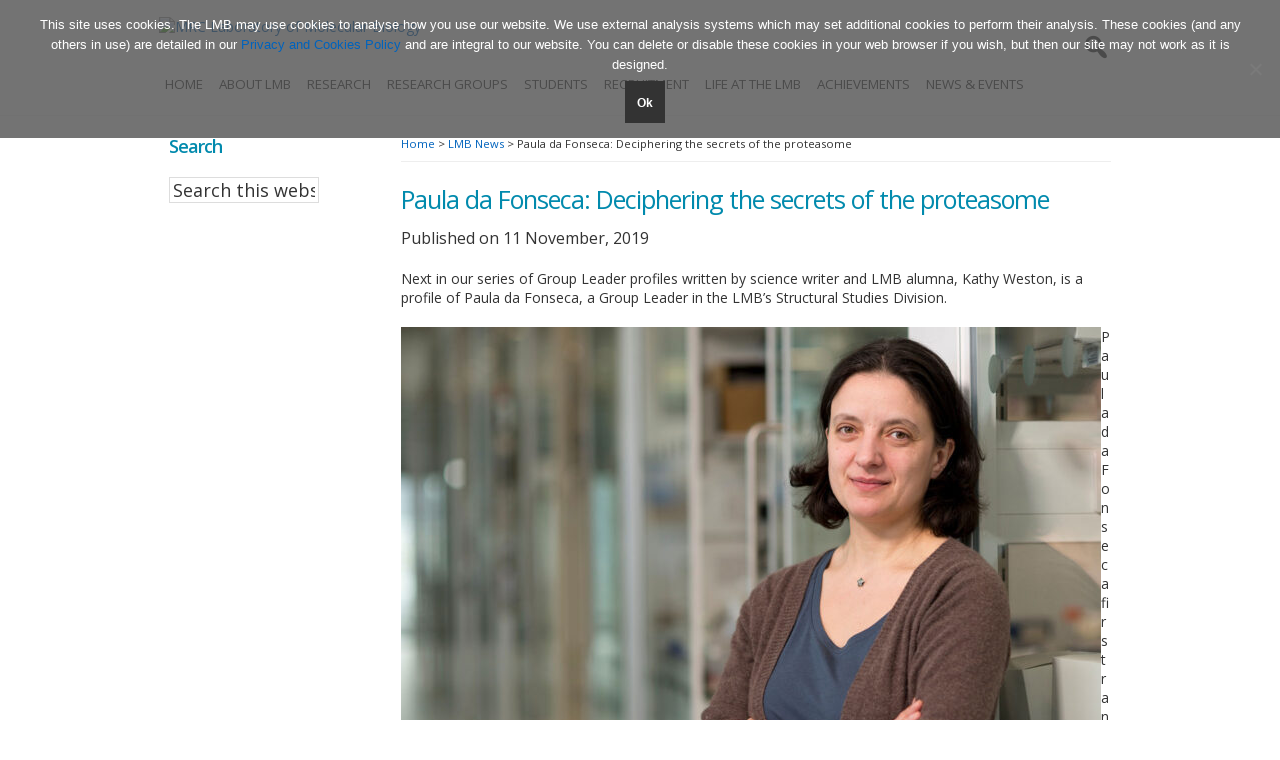

--- FILE ---
content_type: text/html; charset=UTF-8
request_url: https://www2.mrc-lmb.cam.ac.uk/paula-da-fonseca-deciphering-the-secrets-of-the-proteasome/
body_size: 17997
content:
<!DOCTYPE html>
<html lang="en-GB">
<head >
<meta charset="UTF-8" />
<meta name="viewport" content="width=device-width, initial-scale=1" />
<meta name='robots' content='index, follow, max-image-preview:large, max-snippet:-1, max-video-preview:-1' />

	<!-- This site is optimized with the Yoast SEO plugin v26.7 - https://yoast.com/wordpress/plugins/seo/ -->
	<title>Paula da Fonseca: Deciphering the secrets of the proteasome - MRC Laboratory of Molecular Biology</title>
	<meta name="description" content="Next in our series of Group Leader profiles written by science writer and LMB alumna, Kathy Weston, is a profile of Paula da Fonseca, a Group Leader in the LMB’s Structural Studies Division." />
	<link rel="canonical" href="https://www2.mrc-lmb.cam.ac.uk/paula-da-fonseca-deciphering-the-secrets-of-the-proteasome/" />
	<meta property="og:locale" content="en_GB" />
	<meta property="og:type" content="article" />
	<meta property="og:title" content="Paula da Fonseca: Deciphering the secrets of the proteasome - MRC Laboratory of Molecular Biology" />
	<meta property="og:description" content="Next in our series of Group Leader profiles written by science writer and LMB alumna, Kathy Weston, is a profile of Paula da Fonseca, a Group Leader in the LMB’s Structural Studies Division." />
	<meta property="og:url" content="https://www2.mrc-lmb.cam.ac.uk/paula-da-fonseca-deciphering-the-secrets-of-the-proteasome/" />
	<meta property="og:site_name" content="MRC Laboratory of Molecular Biology" />
	<meta property="article:publisher" content="https://www.facebook.com/MRC.LMB" />
	<meta property="article:published_time" content="2019-11-11T10:59:27+00:00" />
	<meta property="article:modified_time" content="2021-07-19T11:27:41+00:00" />
	<meta property="og:image" content="https://www2.mrc-lmb.cam.ac.uk/wordpress/wp-content/uploads/fonseca_O128841_1.jpg" />
	<meta property="og:image:width" content="1400" />
	<meta property="og:image:height" content="990" />
	<meta property="og:image:type" content="image/jpeg" />
	<meta name="author" content="Matthew Fry" />
	<meta name="twitter:card" content="summary_large_image" />
	<meta name="twitter:creator" content="@MRC_LMB" />
	<meta name="twitter:site" content="@MRC_LMB" />
	<meta name="twitter:label1" content="Written by" />
	<meta name="twitter:data1" content="Matthew Fry" />
	<meta name="twitter:label2" content="Estimated reading time" />
	<meta name="twitter:data2" content="4 minutes" />
	<script type="application/ld+json" class="yoast-schema-graph">{"@context":"https://schema.org","@graph":[{"@type":"Article","@id":"https://www2.mrc-lmb.cam.ac.uk/paula-da-fonseca-deciphering-the-secrets-of-the-proteasome/#article","isPartOf":{"@id":"https://www2.mrc-lmb.cam.ac.uk/paula-da-fonseca-deciphering-the-secrets-of-the-proteasome/"},"author":{"name":"Matthew Fry","@id":"https://www2.mrc-lmb.cam.ac.uk/#/schema/person/28095b54beb477fdcc90d0a6b7265df7"},"headline":"Paula da Fonseca: Deciphering the secrets of the proteasome","datePublished":"2019-11-11T10:59:27+00:00","dateModified":"2021-07-19T11:27:41+00:00","mainEntityOfPage":{"@id":"https://www2.mrc-lmb.cam.ac.uk/paula-da-fonseca-deciphering-the-secrets-of-the-proteasome/"},"wordCount":810,"publisher":{"@id":"https://www2.mrc-lmb.cam.ac.uk/#organization"},"image":{"@id":"https://www2.mrc-lmb.cam.ac.uk/paula-da-fonseca-deciphering-the-secrets-of-the-proteasome/#primaryimage"},"thumbnailUrl":"https://www2.mrc-lmb.cam.ac.uk/wordpress/wp-content/uploads/fonseca_O128841_1.jpg","articleSection":["LMB News"],"inLanguage":"en-GB"},{"@type":"WebPage","@id":"https://www2.mrc-lmb.cam.ac.uk/paula-da-fonseca-deciphering-the-secrets-of-the-proteasome/","url":"https://www2.mrc-lmb.cam.ac.uk/paula-da-fonseca-deciphering-the-secrets-of-the-proteasome/","name":"Paula da Fonseca: Deciphering the secrets of the proteasome - MRC Laboratory of Molecular Biology","isPartOf":{"@id":"https://www2.mrc-lmb.cam.ac.uk/#website"},"primaryImageOfPage":{"@id":"https://www2.mrc-lmb.cam.ac.uk/paula-da-fonseca-deciphering-the-secrets-of-the-proteasome/#primaryimage"},"image":{"@id":"https://www2.mrc-lmb.cam.ac.uk/paula-da-fonseca-deciphering-the-secrets-of-the-proteasome/#primaryimage"},"thumbnailUrl":"https://www2.mrc-lmb.cam.ac.uk/wordpress/wp-content/uploads/fonseca_O128841_1.jpg","datePublished":"2019-11-11T10:59:27+00:00","dateModified":"2021-07-19T11:27:41+00:00","description":"Next in our series of Group Leader profiles written by science writer and LMB alumna, Kathy Weston, is a profile of Paula da Fonseca, a Group Leader in the LMB’s Structural Studies Division.","breadcrumb":{"@id":"https://www2.mrc-lmb.cam.ac.uk/paula-da-fonseca-deciphering-the-secrets-of-the-proteasome/#breadcrumb"},"inLanguage":"en-GB","potentialAction":[{"@type":"ReadAction","target":["https://www2.mrc-lmb.cam.ac.uk/paula-da-fonseca-deciphering-the-secrets-of-the-proteasome/"]}]},{"@type":"ImageObject","inLanguage":"en-GB","@id":"https://www2.mrc-lmb.cam.ac.uk/paula-da-fonseca-deciphering-the-secrets-of-the-proteasome/#primaryimage","url":"https://www2.mrc-lmb.cam.ac.uk/wordpress/wp-content/uploads/fonseca_O128841_1.jpg","contentUrl":"https://www2.mrc-lmb.cam.ac.uk/wordpress/wp-content/uploads/fonseca_O128841_1.jpg","width":1400,"height":990,"caption":"Paula da Fonseca"},{"@type":"BreadcrumbList","@id":"https://www2.mrc-lmb.cam.ac.uk/paula-da-fonseca-deciphering-the-secrets-of-the-proteasome/#breadcrumb","itemListElement":[{"@type":"ListItem","position":1,"name":"Home","item":"https://www2.mrc-lmb.cam.ac.uk/"},{"@type":"ListItem","position":2,"name":"Paula da Fonseca: Deciphering the secrets of the proteasome"}]},{"@type":"WebSite","@id":"https://www2.mrc-lmb.cam.ac.uk/#website","url":"https://www2.mrc-lmb.cam.ac.uk/","name":"MRC Laboratory of Molecular Biology","description":"One of the world&#039;s leading research institutes, our scientists are working to advance understanding of biological processes at the molecular level - providing the knowledge needed to solve key problems in human health.","publisher":{"@id":"https://www2.mrc-lmb.cam.ac.uk/#organization"},"potentialAction":[{"@type":"SearchAction","target":{"@type":"EntryPoint","urlTemplate":"https://www2.mrc-lmb.cam.ac.uk/?s={search_term_string}"},"query-input":{"@type":"PropertyValueSpecification","valueRequired":true,"valueName":"search_term_string"}}],"inLanguage":"en-GB"},{"@type":"Organization","@id":"https://www2.mrc-lmb.cam.ac.uk/#organization","name":"MRC Laboratory of Molecular Biology","url":"https://www2.mrc-lmb.cam.ac.uk/","logo":{"@type":"ImageObject","inLanguage":"en-GB","@id":"https://www2.mrc-lmb.cam.ac.uk/#/schema/logo/image/","url":"https://www2.mrc-lmb.cam.ac.uk/wordpress/wp-content/uploads/UKRI_MRC_MOLECULAR_BIOLOGY_HORIZONTAL_RGB.svg","contentUrl":"https://www2.mrc-lmb.cam.ac.uk/wordpress/wp-content/uploads/UKRI_MRC_MOLECULAR_BIOLOGY_HORIZONTAL_RGB.svg","width":1412,"height":453,"caption":"MRC Laboratory of Molecular Biology"},"image":{"@id":"https://www2.mrc-lmb.cam.ac.uk/#/schema/logo/image/"},"sameAs":["https://www.facebook.com/MRC.LMB","https://x.com/MRC_LMB","https://www.instagram.com/mrc_lmb/","https://www.linkedin.com/company/mrc-laboratory-of-molecular-biology/","https://www.youtube.com/channel/UCujzLsIPEUY3k7oCm8Nu5tw"]},{"@type":"Person","@id":"https://www2.mrc-lmb.cam.ac.uk/#/schema/person/28095b54beb477fdcc90d0a6b7265df7","name":"Matthew Fry"}]}</script>
	<!-- / Yoast SEO plugin. -->


<link rel='dns-prefetch' href='//cdnjs.cloudflare.com' />
<link rel='dns-prefetch' href='//ajax.aspnetcdn.com' />
<link rel='dns-prefetch' href='//cdn.jsdelivr.net' />
<link rel='dns-prefetch' href='//assets.what3words.com' />
<link rel='dns-prefetch' href='//kit.fontawesome.com' />
<link rel='dns-prefetch' href='//use.fontawesome.com' />
<link rel='dns-prefetch' href='//fonts.googleapis.com' />
<link rel='dns-prefetch' href='//ajax.googleapis.com' />
<link rel="alternate" type="application/rss+xml" title="MRC Laboratory of Molecular Biology &raquo; Feed" href="https://www2.mrc-lmb.cam.ac.uk/feed/" />
<link rel="alternate" type="application/rss+xml" title="MRC Laboratory of Molecular Biology &raquo; Comments Feed" href="https://www2.mrc-lmb.cam.ac.uk/comments/feed/" />
<link rel="alternate" title="oEmbed (JSON)" type="application/json+oembed" href="https://www2.mrc-lmb.cam.ac.uk/wp-json/oembed/1.0/embed?url=https%3A%2F%2Fwww2.mrc-lmb.cam.ac.uk%2Fpaula-da-fonseca-deciphering-the-secrets-of-the-proteasome%2F" />
<link rel="alternate" title="oEmbed (XML)" type="text/xml+oembed" href="https://www2.mrc-lmb.cam.ac.uk/wp-json/oembed/1.0/embed?url=https%3A%2F%2Fwww2.mrc-lmb.cam.ac.uk%2Fpaula-da-fonseca-deciphering-the-secrets-of-the-proteasome%2F&#038;format=xml" />
<style id='wp-img-auto-sizes-contain-inline-css' type='text/css'>
img:is([sizes=auto i],[sizes^="auto," i]){contain-intrinsic-size:3000px 1500px}
/*# sourceURL=wp-img-auto-sizes-contain-inline-css */
</style>
<link rel='stylesheet' id='genesis-blocks-style-css-css' href='https://www2.mrc-lmb.cam.ac.uk/wordpress/wp-content/plugins/genesis-blocks/dist/style-blocks.build.css' type='text/css' media='all' />
<link rel='stylesheet' id='genesis-lmb2019-css' href='https://www2.mrc-lmb.cam.ac.uk/wordpress/wp-content/themes/LMB2019/style.css' type='text/css' media='all' />
<style id='genesis-lmb2019-inline-css' type='text/css'>

		.wp-custom-logo .site-container .title-area {
			max-width: 300px;
		}
		
/*# sourceURL=genesis-lmb2019-inline-css */
</style>
<style id='wp-emoji-styles-inline-css' type='text/css'>

	img.wp-smiley, img.emoji {
		display: inline !important;
		border: none !important;
		box-shadow: none !important;
		height: 1em !important;
		width: 1em !important;
		margin: 0 0.07em !important;
		vertical-align: -0.1em !important;
		background: none !important;
		padding: 0 !important;
	}
/*# sourceURL=wp-emoji-styles-inline-css */
</style>
<link rel='stylesheet' id='wp-block-library-css' href='https://www2.mrc-lmb.cam.ac.uk/wordpress/wp-includes/css/dist/block-library/style.min.css' type='text/css' media='all' />
<style id='global-styles-inline-css' type='text/css'>
:root{--wp--preset--aspect-ratio--square: 1;--wp--preset--aspect-ratio--4-3: 4/3;--wp--preset--aspect-ratio--3-4: 3/4;--wp--preset--aspect-ratio--3-2: 3/2;--wp--preset--aspect-ratio--2-3: 2/3;--wp--preset--aspect-ratio--16-9: 16/9;--wp--preset--aspect-ratio--9-16: 9/16;--wp--preset--color--black: #000000;--wp--preset--color--cyan-bluish-gray: #abb8c3;--wp--preset--color--white: #ffffff;--wp--preset--color--pale-pink: #f78da7;--wp--preset--color--vivid-red: #cf2e2e;--wp--preset--color--luminous-vivid-orange: #ff6900;--wp--preset--color--luminous-vivid-amber: #fcb900;--wp--preset--color--light-green-cyan: #7bdcb5;--wp--preset--color--vivid-green-cyan: #00d084;--wp--preset--color--pale-cyan-blue: #8ed1fc;--wp--preset--color--vivid-cyan-blue: #0693e3;--wp--preset--color--vivid-purple: #9b51e0;--wp--preset--color--light-gray: #f5f5f5;--wp--preset--color--medium-gray: #999;--wp--preset--color--dark-gray: #333;--wp--preset--gradient--vivid-cyan-blue-to-vivid-purple: linear-gradient(135deg,rgb(6,147,227) 0%,rgb(155,81,224) 100%);--wp--preset--gradient--light-green-cyan-to-vivid-green-cyan: linear-gradient(135deg,rgb(122,220,180) 0%,rgb(0,208,130) 100%);--wp--preset--gradient--luminous-vivid-amber-to-luminous-vivid-orange: linear-gradient(135deg,rgb(252,185,0) 0%,rgb(255,105,0) 100%);--wp--preset--gradient--luminous-vivid-orange-to-vivid-red: linear-gradient(135deg,rgb(255,105,0) 0%,rgb(207,46,46) 100%);--wp--preset--gradient--very-light-gray-to-cyan-bluish-gray: linear-gradient(135deg,rgb(238,238,238) 0%,rgb(169,184,195) 100%);--wp--preset--gradient--cool-to-warm-spectrum: linear-gradient(135deg,rgb(74,234,220) 0%,rgb(151,120,209) 20%,rgb(207,42,186) 40%,rgb(238,44,130) 60%,rgb(251,105,98) 80%,rgb(254,248,76) 100%);--wp--preset--gradient--blush-light-purple: linear-gradient(135deg,rgb(255,206,236) 0%,rgb(152,150,240) 100%);--wp--preset--gradient--blush-bordeaux: linear-gradient(135deg,rgb(254,205,165) 0%,rgb(254,45,45) 50%,rgb(107,0,62) 100%);--wp--preset--gradient--luminous-dusk: linear-gradient(135deg,rgb(255,203,112) 0%,rgb(199,81,192) 50%,rgb(65,88,208) 100%);--wp--preset--gradient--pale-ocean: linear-gradient(135deg,rgb(255,245,203) 0%,rgb(182,227,212) 50%,rgb(51,167,181) 100%);--wp--preset--gradient--electric-grass: linear-gradient(135deg,rgb(202,248,128) 0%,rgb(113,206,126) 100%);--wp--preset--gradient--midnight: linear-gradient(135deg,rgb(2,3,129) 0%,rgb(40,116,252) 100%);--wp--preset--font-size--small: 12px;--wp--preset--font-size--medium: 20px;--wp--preset--font-size--large: 20px;--wp--preset--font-size--x-large: 42px;--wp--preset--font-size--normal: 16px;--wp--preset--font-size--larger: 24px;--wp--preset--spacing--20: 0.44rem;--wp--preset--spacing--30: 0.67rem;--wp--preset--spacing--40: 1rem;--wp--preset--spacing--50: 1.5rem;--wp--preset--spacing--60: 2.25rem;--wp--preset--spacing--70: 3.38rem;--wp--preset--spacing--80: 5.06rem;--wp--preset--shadow--natural: 6px 6px 9px rgba(0, 0, 0, 0.2);--wp--preset--shadow--deep: 12px 12px 50px rgba(0, 0, 0, 0.4);--wp--preset--shadow--sharp: 6px 6px 0px rgba(0, 0, 0, 0.2);--wp--preset--shadow--outlined: 6px 6px 0px -3px rgb(255, 255, 255), 6px 6px rgb(0, 0, 0);--wp--preset--shadow--crisp: 6px 6px 0px rgb(0, 0, 0);}:where(.is-layout-flex){gap: 0.5em;}:where(.is-layout-grid){gap: 0.5em;}body .is-layout-flex{display: flex;}.is-layout-flex{flex-wrap: wrap;align-items: center;}.is-layout-flex > :is(*, div){margin: 0;}body .is-layout-grid{display: grid;}.is-layout-grid > :is(*, div){margin: 0;}:where(.wp-block-columns.is-layout-flex){gap: 2em;}:where(.wp-block-columns.is-layout-grid){gap: 2em;}:where(.wp-block-post-template.is-layout-flex){gap: 1.25em;}:where(.wp-block-post-template.is-layout-grid){gap: 1.25em;}.has-black-color{color: var(--wp--preset--color--black) !important;}.has-cyan-bluish-gray-color{color: var(--wp--preset--color--cyan-bluish-gray) !important;}.has-white-color{color: var(--wp--preset--color--white) !important;}.has-pale-pink-color{color: var(--wp--preset--color--pale-pink) !important;}.has-vivid-red-color{color: var(--wp--preset--color--vivid-red) !important;}.has-luminous-vivid-orange-color{color: var(--wp--preset--color--luminous-vivid-orange) !important;}.has-luminous-vivid-amber-color{color: var(--wp--preset--color--luminous-vivid-amber) !important;}.has-light-green-cyan-color{color: var(--wp--preset--color--light-green-cyan) !important;}.has-vivid-green-cyan-color{color: var(--wp--preset--color--vivid-green-cyan) !important;}.has-pale-cyan-blue-color{color: var(--wp--preset--color--pale-cyan-blue) !important;}.has-vivid-cyan-blue-color{color: var(--wp--preset--color--vivid-cyan-blue) !important;}.has-vivid-purple-color{color: var(--wp--preset--color--vivid-purple) !important;}.has-black-background-color{background-color: var(--wp--preset--color--black) !important;}.has-cyan-bluish-gray-background-color{background-color: var(--wp--preset--color--cyan-bluish-gray) !important;}.has-white-background-color{background-color: var(--wp--preset--color--white) !important;}.has-pale-pink-background-color{background-color: var(--wp--preset--color--pale-pink) !important;}.has-vivid-red-background-color{background-color: var(--wp--preset--color--vivid-red) !important;}.has-luminous-vivid-orange-background-color{background-color: var(--wp--preset--color--luminous-vivid-orange) !important;}.has-luminous-vivid-amber-background-color{background-color: var(--wp--preset--color--luminous-vivid-amber) !important;}.has-light-green-cyan-background-color{background-color: var(--wp--preset--color--light-green-cyan) !important;}.has-vivid-green-cyan-background-color{background-color: var(--wp--preset--color--vivid-green-cyan) !important;}.has-pale-cyan-blue-background-color{background-color: var(--wp--preset--color--pale-cyan-blue) !important;}.has-vivid-cyan-blue-background-color{background-color: var(--wp--preset--color--vivid-cyan-blue) !important;}.has-vivid-purple-background-color{background-color: var(--wp--preset--color--vivid-purple) !important;}.has-black-border-color{border-color: var(--wp--preset--color--black) !important;}.has-cyan-bluish-gray-border-color{border-color: var(--wp--preset--color--cyan-bluish-gray) !important;}.has-white-border-color{border-color: var(--wp--preset--color--white) !important;}.has-pale-pink-border-color{border-color: var(--wp--preset--color--pale-pink) !important;}.has-vivid-red-border-color{border-color: var(--wp--preset--color--vivid-red) !important;}.has-luminous-vivid-orange-border-color{border-color: var(--wp--preset--color--luminous-vivid-orange) !important;}.has-luminous-vivid-amber-border-color{border-color: var(--wp--preset--color--luminous-vivid-amber) !important;}.has-light-green-cyan-border-color{border-color: var(--wp--preset--color--light-green-cyan) !important;}.has-vivid-green-cyan-border-color{border-color: var(--wp--preset--color--vivid-green-cyan) !important;}.has-pale-cyan-blue-border-color{border-color: var(--wp--preset--color--pale-cyan-blue) !important;}.has-vivid-cyan-blue-border-color{border-color: var(--wp--preset--color--vivid-cyan-blue) !important;}.has-vivid-purple-border-color{border-color: var(--wp--preset--color--vivid-purple) !important;}.has-vivid-cyan-blue-to-vivid-purple-gradient-background{background: var(--wp--preset--gradient--vivid-cyan-blue-to-vivid-purple) !important;}.has-light-green-cyan-to-vivid-green-cyan-gradient-background{background: var(--wp--preset--gradient--light-green-cyan-to-vivid-green-cyan) !important;}.has-luminous-vivid-amber-to-luminous-vivid-orange-gradient-background{background: var(--wp--preset--gradient--luminous-vivid-amber-to-luminous-vivid-orange) !important;}.has-luminous-vivid-orange-to-vivid-red-gradient-background{background: var(--wp--preset--gradient--luminous-vivid-orange-to-vivid-red) !important;}.has-very-light-gray-to-cyan-bluish-gray-gradient-background{background: var(--wp--preset--gradient--very-light-gray-to-cyan-bluish-gray) !important;}.has-cool-to-warm-spectrum-gradient-background{background: var(--wp--preset--gradient--cool-to-warm-spectrum) !important;}.has-blush-light-purple-gradient-background{background: var(--wp--preset--gradient--blush-light-purple) !important;}.has-blush-bordeaux-gradient-background{background: var(--wp--preset--gradient--blush-bordeaux) !important;}.has-luminous-dusk-gradient-background{background: var(--wp--preset--gradient--luminous-dusk) !important;}.has-pale-ocean-gradient-background{background: var(--wp--preset--gradient--pale-ocean) !important;}.has-electric-grass-gradient-background{background: var(--wp--preset--gradient--electric-grass) !important;}.has-midnight-gradient-background{background: var(--wp--preset--gradient--midnight) !important;}.has-small-font-size{font-size: var(--wp--preset--font-size--small) !important;}.has-medium-font-size{font-size: var(--wp--preset--font-size--medium) !important;}.has-large-font-size{font-size: var(--wp--preset--font-size--large) !important;}.has-x-large-font-size{font-size: var(--wp--preset--font-size--x-large) !important;}
/*# sourceURL=global-styles-inline-css */
</style>

<link rel='stylesheet' id='my-custom-block-frontend-css-css' href='https://www2.mrc-lmb.cam.ac.uk/wordpress/wp-content/plugins/wpdm-gutenberg-blocks/build/style.css' type='text/css' media='all' />
<style id='classic-theme-styles-inline-css' type='text/css'>
/*! This file is auto-generated */
.wp-block-button__link{color:#fff;background-color:#32373c;border-radius:9999px;box-shadow:none;text-decoration:none;padding:calc(.667em + 2px) calc(1.333em + 2px);font-size:1.125em}.wp-block-file__button{background:#32373c;color:#fff;text-decoration:none}
/*# sourceURL=/wp-includes/css/classic-themes.min.css */
</style>
<style id='font-awesome-svg-styles-default-inline-css' type='text/css'>
.svg-inline--fa {
  display: inline-block;
  height: 1em;
  overflow: visible;
  vertical-align: -.125em;
}
/*# sourceURL=font-awesome-svg-styles-default-inline-css */
</style>
<link rel='stylesheet' id='font-awesome-svg-styles-css' href='https://www2.mrc-lmb.cam.ac.uk/wordpress/wp-content/uploads/font-awesome/v6.7.2/css/svg-with-js.css' type='text/css' media='all' />
<style id='font-awesome-svg-styles-inline-css' type='text/css'>
   .wp-block-font-awesome-icon svg::before,
   .wp-rich-text-font-awesome-icon svg::before {content: unset;}
/*# sourceURL=font-awesome-svg-styles-inline-css */
</style>
<link rel='stylesheet' id='lmb365-css' href='https://www2.mrc-lmb.cam.ac.uk/wordpress/wp-content/plugins/LMB-365/lmb365.css' type='text/css' media='all' />
<link rel='stylesheet' id='lmbPubmedRequest-css' href='https://www2.mrc-lmb.cam.ac.uk/wordpress/wp-content/plugins/LMB-PubMed/lmbPubmedRequest.css' type='text/css' media='all' />
<link rel='stylesheet' id='lmbTweets-css' href='https://www2.mrc-lmb.cam.ac.uk/wordpress/wp-content/plugins/LMB-Tweets/lmbTweets.css' type='text/css' media='all' />
<link rel='stylesheet' id='pb-accordion-blocks-style-css' href='https://www2.mrc-lmb.cam.ac.uk/wordpress/wp-content/plugins/accordion-blocks/build/index.css' type='text/css' media='all' />
<link rel='stylesheet' id='cookie-notice-front-css' href='https://www2.mrc-lmb.cam.ac.uk/wordpress/wp-content/plugins/cookie-notice/css/front.min.css' type='text/css' media='all' />
<link rel='stylesheet' id='wpdm-font-awesome-css' href='https://use.fontawesome.com/releases/v6.7.2/css/all.css' type='text/css' media='all' />
<link rel='stylesheet' id='wpdm-front-css' href='https://www2.mrc-lmb.cam.ac.uk/wordpress/wp-content/plugins/download-manager/assets/css/front.min.css' type='text/css' media='all' />
<link rel='stylesheet' id='foobox-free-min-css' href='https://www2.mrc-lmb.cam.ac.uk/wordpress/wp-content/plugins/foobox-image-lightbox/free/css/foobox.free.min.css' type='text/css' media='all' />
<link rel='stylesheet' id='wpdm-button-templates-css' href='https://www2.mrc-lmb.cam.ac.uk/wordpress/wp-content/plugins/wpdm-button-templates/buttons.css' type='text/css' media='all' />
<link rel='stylesheet' id='ep_general_styles-css' href='https://www2.mrc-lmb.cam.ac.uk/wordpress/wp-content/plugins/elasticpress/dist/css/general-styles.css' type='text/css' media='all' />
<link rel='stylesheet' id='eeb-css-frontend-css' href='https://www2.mrc-lmb.cam.ac.uk/wordpress/wp-content/plugins/email-encoder-bundle/assets/css/style.css' type='text/css' media='all' />
<link rel='stylesheet' id='genesis-lmb-fonts-css' href='//fonts.googleapis.com/css?family=Open+Sans%3A100%2C300%2C400%2C400i%2C600%2C700%7CSource+Sans+Pro%3A400%2C400i%2C600%2C700&#038;ver=2.8.0' type='text/css' media='all' />
<link rel='stylesheet' id='dashicons-css' href='https://www2.mrc-lmb.cam.ac.uk/wordpress/wp-includes/css/dashicons.min.css' type='text/css' media='all' />
<link rel='stylesheet' id='jquery-ui-core-styles-css' href='https://ajax.googleapis.com/ajax/libs/jqueryui/1.9.0/themes/base/jquery-ui.css' type='text/css' media='' />
<link rel='stylesheet' id='jquery-lightslider-styles-css' href='https://cdnjs.cloudflare.com/ajax/libs/lightslider/1.1.3/css/lightslider.min.css' type='text/css' media='' />
<link rel='stylesheet' id='jquery-slick-styles-css' href='//cdn.jsdelivr.net/jquery.slick/1.6.0/slick.css' type='text/css' media='' />
<link rel='stylesheet' id='genesis-lmb-gutenberg-css' href='https://www2.mrc-lmb.cam.ac.uk/wordpress/wp-content/themes/LMB2019/lib/gutenberg/front-end.css' type='text/css' media='all' />
<link rel='stylesheet' id='__EPYT__style-css' href='https://www2.mrc-lmb.cam.ac.uk/wordpress/wp-content/plugins/youtube-embed-plus/styles/ytprefs.min.css' type='text/css' media='all' />
<style id='__EPYT__style-inline-css' type='text/css'>

                .epyt-gallery-thumb {
                        width: 33.333%;
                }
                
/*# sourceURL=__EPYT__style-inline-css */
</style>
<script type="text/javascript" src="https://www2.mrc-lmb.cam.ac.uk/wordpress/wp-includes/js/jquery/jquery.min.js" id="jquery-core-js"></script>
<script type="text/javascript" defer='defer' src="https://www2.mrc-lmb.cam.ac.uk/wordpress/wp-includes/js/jquery/jquery-migrate.min.js" id="jquery-migrate-js"></script>
<script type="text/javascript" defer='defer' src="https://www2.mrc-lmb.cam.ac.uk/wordpress/wp-content/plugins/LMB-365/lmb365.js" id="lmb365-js"></script>
<script type="text/javascript" id="lmbPubmedRequest-js-extra">
/* <![CDATA[ */
var WPURLS = {"siteurl":"https://www2.mrc-lmb.cam.ac.uk/wordpress","plugin":"https://www2.mrc-lmb.cam.ac.uk/wordpress/wp-content/plugins"};
//# sourceURL=lmbPubmedRequest-js-extra
/* ]]> */
</script>
<script type="text/javascript" defer='defer' src="https://www2.mrc-lmb.cam.ac.uk/wordpress/wp-content/plugins/LMB-PubMed/lmbPubmedRequest.js" id="lmbPubmedRequest-js"></script>
<script type="text/javascript" id="cookie-notice-front-js-before">
/* <![CDATA[ */
var cnArgs = {"ajaxUrl":"https:\/\/www2.mrc-lmb.cam.ac.uk\/wordpress\/wp-admin\/admin-ajax.php","nonce":"2feb575b9f","hideEffect":"fade","position":"top","onScroll":false,"onScrollOffset":100,"onClick":false,"cookieName":"cookie_notice_accepted","cookieTime":31536000,"cookieTimeRejected":2592000,"globalCookie":false,"redirection":false,"cache":false,"revokeCookies":false,"revokeCookiesOpt":"automatic"};

//# sourceURL=cookie-notice-front-js-before
/* ]]> */
</script>
<script type="text/javascript" defer='defer' src="https://www2.mrc-lmb.cam.ac.uk/wordpress/wp-content/plugins/cookie-notice/js/front.min.js" id="cookie-notice-front-js"></script>
<script type="text/javascript" defer='defer' src="https://www2.mrc-lmb.cam.ac.uk/wordpress/wp-content/plugins/download-manager/assets/js/wpdm.min.js" id="wpdmjs-js"></script>
<script type="text/javascript" id="wpdm-frontjs-js-extra">
/* <![CDATA[ */
var wpdm_url = {"home":"https://www2.mrc-lmb.cam.ac.uk/","site":"https://www2.mrc-lmb.cam.ac.uk/wordpress/","ajax":"https://www2.mrc-lmb.cam.ac.uk/wordpress/wp-admin/admin-ajax.php"};
var wpdm_js = {"spinner":"\u003Ci class=\"fas fa-sun fa-spin\"\u003E\u003C/i\u003E","client_id":"57866ed01eb340863b966c56242a9880"};
var wpdm_strings = {"pass_var":"Password Verified!","pass_var_q":"Please click following button to start download.","start_dl":"Start Download"};
//# sourceURL=wpdm-frontjs-js-extra
/* ]]> */
</script>
<script type="text/javascript" defer='defer' src="https://www2.mrc-lmb.cam.ac.uk/wordpress/wp-content/plugins/download-manager/assets/js/front.min.js" id="wpdm-frontjs-js"></script>
<script type="text/javascript" defer='defer' src="https://www2.mrc-lmb.cam.ac.uk/wordpress/wp-content/plugins/email-encoder-bundle/assets/js/custom.js" id="eeb-js-frontend-js"></script>
<script type="text/javascript" defer='defer' src="https://cdnjs.cloudflare.com/ajax/libs/lightslider/1.1.3/js/lightslider.min.js" id="jquery-lightslider-js"></script>
<script type="text/javascript" defer='defer' src="https://ajax.aspnetcdn.com/ajax/jquery.validate/1.15.0/jquery.validate.min.js" id="jquery-validation-plugin-js"></script>
<script type="text/javascript" defer='defer' src="https://ajax.aspnetcdn.com/ajax/jquery.validate/1.15.0/additional-methods.min.js" id="jquery-validation-additional-js"></script>
<script type="text/javascript" defer='defer' src="//cdn.jsdelivr.net/jquery.slick/1.6.0/slick.min.js" id="jquery-slick-js"></script>
<script type="text/javascript" defer='defer' src="https://assets.what3words.com/sdk/v3/what3words.js" id="what3words-js"></script>
<script defer crossorigin="anonymous" type="text/javascript" defer='defer' src="https://kit.fontawesome.com/a1f44e3545.js" id="font-awesome-official-js"></script>
<script type="text/javascript" id="foobox-free-min-js-before">
/* <![CDATA[ */
/* Run FooBox FREE (v2.7.35) */
var FOOBOX = window.FOOBOX = {
	ready: true,
	disableOthers: true,
	o: {wordpress: { enabled: true }, showCount:false, countMessage:'image %index of %total', captions: { onlyShowOnHover: true, dataTitle: ["captionTitle","title"], dataDesc: ["captionDesc","description"] }, rel: '', excludes:'.fbx-link,.nofoobox,.nolightbox,a[href*="pinterest.com/pin/create/button/"]', affiliate : { enabled: false }, error: "Could not load the item"},
	selectors: [
		".foogallery-container.foogallery-lightbox-foobox", ".foogallery-container.foogallery-lightbox-foobox-free", ".gallery", ".wp-block-gallery", ".wp-caption", ".wp-block-image", "a:has(img[class*=wp-image-])", ".foobox"
	],
	pre: function( $ ){
		// Custom JavaScript (Pre)
		
	},
	post: function( $ ){
		// Custom JavaScript (Post)
		
		// Custom Captions Code
		
	},
	custom: function( $ ){
		// Custom Extra JS
		
	}
};
//# sourceURL=foobox-free-min-js-before
/* ]]> */
</script>
<script type="text/javascript" defer='defer' src="https://www2.mrc-lmb.cam.ac.uk/wordpress/wp-content/plugins/foobox-image-lightbox/free/js/foobox.free.min.js" id="foobox-free-min-js"></script>
<script type="text/javascript" id="__ytprefs__-js-extra">
/* <![CDATA[ */
var _EPYT_ = {"ajaxurl":"https://www2.mrc-lmb.cam.ac.uk/wordpress/wp-admin/admin-ajax.php","security":"de1e190895","gallery_scrolloffset":"20","eppathtoscripts":"https://www2.mrc-lmb.cam.ac.uk/wordpress/wp-content/plugins/youtube-embed-plus/scripts/","eppath":"https://www2.mrc-lmb.cam.ac.uk/wordpress/wp-content/plugins/youtube-embed-plus/","epresponsiveselector":"[\"iframe.__youtube_prefs__\",\"iframe[src*='youtube.com']\",\"iframe[src*='youtube-nocookie.com']\",\"iframe[data-ep-src*='youtube.com']\",\"iframe[data-ep-src*='youtube-nocookie.com']\",\"iframe[data-ep-gallerysrc*='youtube.com']\"]","epdovol":"1","version":"14.2.4","evselector":"iframe.__youtube_prefs__[src], iframe[src*=\"youtube.com/embed/\"], iframe[src*=\"youtube-nocookie.com/embed/\"]","ajax_compat":"","maxres_facade":"eager","ytapi_load":"light","pause_others":"","stopMobileBuffer":"1","facade_mode":"","not_live_on_channel":""};
//# sourceURL=__ytprefs__-js-extra
/* ]]> */
</script>
<script type="text/javascript" defer='defer' src="https://www2.mrc-lmb.cam.ac.uk/wordpress/wp-content/plugins/youtube-embed-plus/scripts/ytprefs.min.js" id="__ytprefs__-js"></script>
<link rel="https://api.w.org/" href="https://www2.mrc-lmb.cam.ac.uk/wp-json/" /><link rel="alternate" title="JSON" type="application/json" href="https://www2.mrc-lmb.cam.ac.uk/wp-json/wp/v2/posts/15822" /><link rel="EditURI" type="application/rsd+xml" title="RSD" href="https://www2.mrc-lmb.cam.ac.uk/wordpress/xmlrpc.php?rsd" />
<link rel='shortlink' href='https://www2.mrc-lmb.cam.ac.uk/?p=15822' />
<script>document.documentElement.className += " js";</script>
<link rel="icon" href="https://www2.mrc-lmb.cam.ac.uk/wordpress/wp-content/uploads/favicon-50x50.ico" sizes="32x32" />
<link rel="icon" href="https://www2.mrc-lmb.cam.ac.uk/wordpress/wp-content/uploads/favicon.ico" sizes="192x192" />
<link rel="apple-touch-icon" href="https://www2.mrc-lmb.cam.ac.uk/wordpress/wp-content/uploads/favicon.ico" />
<meta name="msapplication-TileImage" content="https://www2.mrc-lmb.cam.ac.uk/wordpress/wp-content/uploads/favicon.ico" />
		<style type="text/css" id="wp-custom-css">
			.full-width-content .content {
    padding-left: 0;
}
.full-width-content .wp-block-cover  h1 {
    color: #fff;
    font-size: 8vw;
    text-shadow: 1px 1px 1px #000;
    font-weight: 700;
    background: rgba(0,0,0,0.7);
    display: inline-block;
    padding: 0 10px;
}
.full-width-content .wp-block-cover  h2 {
    /* margin-top: 25%; */
    color: #fff;
    font-size: 6vw;
    text-shadow: 1px 1px 1px #000;
    background: #000;
    display: inline-block;
    padding: 0 10px 10px 10px;
}
.full-width-content .gb-testimonial-text p {
    font-size: 5vw !important;
}
.sciLeadership h2 {
    clear: both;
}
.media-text-padding p:first-of-type{padding-top:20px;}
.hideheader h1.wp-block-heading {
    display: none;
}
@media only screen and (min-width: 769px) {
.full-width-content .gb-testimonial-text p {
    font-size: 2.5rem !important;
}
	.full-width-content .wp-block-cover  h1 {
   
    font-size: 6em;
    
}

.full-width-content .wp-block-cover  h2 {
   
    font-size: 4em;
    
}
}
@media only screen and (max-width: 769px) and (min-width: 450px) {
	.bluesky-sticky-fixed {
    top: 110px;
	}
	.bluesky-sticky{
    top: 110px;
		z-index: 10
	}
}
.opacity9{opacity:0.9;}
.gb-block-testimonial .gb-testimonial-info {
    font-size: 1.4rem;
}
.feature h4 {
    margin: 0;
    line-height: 150%;
}
h2.gb-profile-name {
    font-weight: normal !important;
}
ul.lmbpubmedpapers {
    font-size: 90%;
    padding: 0;
}
ul.lmbpubmedpapers li {
    margin: 10px 0 0 0;
    list-style-type: none;
}
.gb-block-profile .gb-profile-text a.pubLink {
    text-decoration: none;
    box-shadow: none;
	color: #0073e5;
}
/*.w3eden .btn-primary {
    border-color: #436d5f;
}
.w3eden a {
    color: #436d5f;
}*/
.entry-content .wp-block-image figcaption, .entry-content .wp-block-embed figcaption {
	    font-size: 14px;
    font-weight: 600;
    margin: 0;
    text-align: center;
	font-style:normal;
	color:#333;
}
.ior-grid .gb-block-post-grid-header .gb-block-post-grid-title{font-size:1rem;font-weight:300;}

.youtube80 iframe{

	    max-width: 100%;
    max-height: 90%;
}

.c-accordion__item {
    border: 0px solid #2e2e62;
    margin: 5px 0;
    padding: 10px 10px 1px 20px;
	background:#f2f2f2;
}
.c-accordion__item.accordiontest2 {
    border: 0;
    clear: both;
}

.accordiontest2 .c-accordion__title:after {
    font-size: 2rem;
    font-weight: 600;
	content: "\2913";
}
.accordiontest2.is-open>.c-accordion__title:after {
    content: "\2912";
}
.c-accordion__title:after {
    font-size: 2rem;
    font-weight: 600;
	color: #00bed5;
}

.c-accordion__item.accordiontest2 {
    background: rgb(0 190 213 / 20%);
    border: 0;
    padding: 10px 20px 5px;
}

.c-accordion__item.accordiontest3 {
    /* background: rgb(0 190 213 / 20%); */
    border: 1px solid rgb(0 190 213 / 40%);
    padding: 0;
    margin: 16px 0;
}
.c-accordion__item.accordiontest3 h2 {
    background: rgb(0 190 213 / 40%);
    padding: 10px 20px;
}
.accordiontest3 .c-accordion__content {
    background: white;
    padding: 5px;
}
.c-accordion__item.accordiontest3 h2:after {
    font-size: 2rem;
    padding: 0 5px 0 0;
}
.accordiontest3 .c-accordion__title:after {
    font-size: 2rem;
    font-weight: 600;
	content: "\2228";
}
.accordiontest3.is-open>.c-accordion__title:after {
    content: "\2227";
}
.flex-buttons {
    display: flex;
    flex-direction: row;
    flex-wrap: nowrap !important;
    align-items: stretch;
    justify-content: space-around;
}

p.timeline-Tweet-text {
    font-size: 1.1rem !important;
}

.twocoltiles .foogallery.fg-flexicaption .fg-item-inner .fg-caption {
    max-width: 350px;
}
.cta a {
    color: #0063BD;
}
.cta h2 {
    margin-bottom:0;
}
.recruitment .cta a.button {
    color: #ffffff;
}
a.footerContactUs {
    color: #fff;
    width: 160px;
    height: 60px;
    display: block;
    background-image: url(https://www2.mrc-lmb.cam.ac.uk/wordpress/wp-content/uploads/Button_contact_us.jpg);
    background-size: contain;
    font-size: 1rem;
    text-align: right;
    padding: 34px 5px 5px;
    font-weight: 900;
    vertical-align: bottom;
    text-shadow: 1px 1px black;
}

.fellows .wp-block-image .alignleft  {
    margin-right: 1.5em;
}

/* genesis block accordian styles to mimic collapseomatic*/

.gb-accordion-title:before, .wp-block-details summary:before {
	content: "\f0fe";
    font-family: FontAwesome;
    font-size: 20px;
    color: #949494;
    margin: 0 20px 0 0;
    cursor: pointer;
}
details[open] .gb-accordion-title:before, details[open] .wp-block-details summary:before {
    content: "\f146";
    font-family: FontAwesome;
    font-size: 20px;
    color: #949494;
    margin: 0 20px 0 0;
    cursor: pointer;
}
.gb-block-accordion .gb-accordion-title, .wp-block-details summary {
       display: block;
    padding: 0.3em 0.3em 0.3em 2.6em;
    margin: 0;
    cursor: pointer;
    color: #0063BD;
    background-color: #F8F8F8;
    border-top: 1px solid #e5e5e5;
    padding-left: 15px;
    position: relative;
    font-size: 1.4em;
    line-height: 130%;
}

.gb-block-accordion {
    margin-bottom: 10px;
}
.gb-block-accordion .gb-accordion-text {
    padding: 10px 15px;
}
.wp-block-details {
    box-sizing: border-box;
    overflow: hidden;
    margin: 2px 0 3px 0;
}
details.wp-block-details p {
    padding: 20px 15px;
}
.pdp .wp-block-media-text .wp-block-media-text__content {
    padding: 0 0%;
}
.pdp .wp-block-quote {
    border: none;
    margin: 0px 0px 0px;
}
.pdp .wp-block-quote p{
  font-size: 120%;
    margin: 0px 0px 0px;
    line-height: 120%;
}
.pdp .wp-block-details {
    margin: 0px 0 0px 0;
}
.pdp .wp-block-details summary {
    cursor: pointer;
    position: absolute;
    bottom: 5px;
    float: right;
    right: 5px;
	text-transform: uppercase;
    font-style: italic;
    color: #018aad;
}
@media (max-width:550px) {
  body.page-template-page-group-leader #genesis-content > div.row.glrow {
		margin-left: 0;
		clear: both;
  }
}
#preview-excerpt {
	border: 1px solid #008aad;
	padding: 10px;
	clear: both;
}
#preview-excerpt:after {
	display: block;
	content: '';
	width: 100%;
	height: 1px;
	clear: both;
}
#preview-excerpt img {
	margin: 0 20px 0 0 
}		</style>
		<meta name="generator" content="WordPress Download Manager 6.8.9" />
		        <style>
            /* WPDM Link Template Styles */



.w3eden{ display:inline;}
.w3eden{ display:inline;}
        </style>
		        <style>

            :root {
                --color-primary: #018aad;
                --color-primary-rgb: 1, 138, 173;
                --color-primary-hover: #00bed5;
                --color-primary-active: #00bed5;
                --clr-sec: #6c757d;
                --clr-sec-rgb: 108, 117, 125;
                --clr-sec-hover: #6c757d;
                --clr-sec-active: #6c757d;
                --color-success: #18ce0f;
                --color-success-rgb: 24, 206, 15;
                --color-success-hover: #18ce0f;
                --color-success-active: #18ce0f;
                --color-info: #2CA8FF;
                --color-info-rgb: 44, 168, 255;
                --color-info-hover: #2CA8FF;
                --color-info-active: #2CA8FF;
                --color-warning: #FFB236;
                --color-warning-rgb: 255, 178, 54;
                --color-warning-hover: #FFB236;
                --color-warning-active: #FFB236;
                --color-danger: #ff5062;
                --color-danger-rgb: 255, 80, 98;
                --color-danger-hover: #ff5062;
                --color-danger-active: #ff5062;
                --color-green: #30b570;
                --color-blue: #0073ff;
                --color-purple: #8557D3;
                --color-red: #ff5062;
                --color-muted: rgba(69, 89, 122, 0.6);
                --wpdm-font: "Rubik", -apple-system, BlinkMacSystemFont, "Segoe UI", Roboto, Helvetica, Arial, sans-serif, "Apple Color Emoji", "Segoe UI Emoji", "Segoe UI Symbol";
            }

            .wpdm-download-link.btn.btn-primary {
                border-radius: 4px;
            }


        </style>
		        <script>
            function wpdm_rest_url(request) {
                return "https://www2.mrc-lmb.cam.ac.uk/wp-json/wpdm/" + request;
            }
        </script>
		</head>
<body class="wp-singular post-template-default single single-post postid-15822 single-format-standard wp-custom-logo wp-embed-responsive wp-theme-genesis wp-child-theme-LMB2019 cookies-not-set header-full-width sidebar-content genesis-breadcrumbs-visible genesis-footer-widgets-hidden has-no-blocks"><div class="site-container"><ul class="genesis-skip-link"><li><a href="#genesis-nav-primary" class="screen-reader-shortcut"> Skip to primary navigation</a></li><li><a href="#genesis-content" class="screen-reader-shortcut"> Skip to main content</a></li><li><a href="#genesis-sidebar-primary" class="screen-reader-shortcut"> Skip to primary sidebar</a></li></ul><header class="site-header"><div class="wrap"><div class="title-area"><a href="https://www2.mrc-lmb.cam.ac.uk/" class="custom-logo-link" rel="home"><img width="1412" height="453" src="https://www2.mrc-lmb.cam.ac.uk/wordpress/wp-content/uploads/UKRI_MRC_MOLECULAR_BIOLOGY_HORIZONTAL_RGB.svg" class="custom-logo" alt="MRC Laboratory of Molecular Biology" decoding="async" fetchpriority="high" /></a><p class="site-title"><a href="https://www2.mrc-lmb.cam.ac.uk/">MRC Laboratory of Molecular Biology</a></p><p class="site-description">One of the world&#039;s leading research institutes, our scientists are working to advance understanding of biological processes at the molecular level - providing the knowledge needed to solve key problems in human health.</p></div>        <div class="custom-search head-custom-search">
                <form class="search-form" method="get" action="https://www2.mrc-lmb.cam.ac.uk/" role="search"><label class="search-form-label screen-reader-text" for="searchform-1">Search this website</label><input class="search-form-input" type="search" name="s" id="searchform-1" placeholder="Search this website"><input class="search-form-submit" type="submit" value="Search"><meta content="https://www2.mrc-lmb.cam.ac.uk/?s={s}"></form>        </div>
        <div class="header-icons">
                <span class="search-box">
                        <a class="search-icon"  aria-label="search" href="#" onclick="return false;">
                                <i class="dashicons dashicons-search"></i>
                        </a>
                </span>
        </div>
<nav class="nav-primary" aria-label="Main" id="genesis-nav-primary"><div class="wrap"><ul id="menu-main-menu" class="menu genesis-nav-menu menu-primary js-superfish"><li id="menu-item-302" class="menu-item menu-item-type-post_type menu-item-object-page menu-item-home menu-item-302"><a href="https://www2.mrc-lmb.cam.ac.uk/"><span >Home</span></a></li>
<li id="menu-item-252" class="menu-item menu-item-type-post_type menu-item-object-page menu-item-252"><a href="https://www2.mrc-lmb.cam.ac.uk/about-lmb/"><span >About LMB</span></a></li>
<li id="menu-item-273" class="menu-item menu-item-type-post_type menu-item-object-page menu-item-273"><a href="https://www2.mrc-lmb.cam.ac.uk/research/"><span >Research</span></a></li>
<li id="menu-item-257" class="menu-item menu-item-type-post_type menu-item-object-page menu-item-257"><a href="https://www2.mrc-lmb.cam.ac.uk/group-leaders/"><span >Research Groups</span></a></li>
<li id="menu-item-319" class="menu-item menu-item-type-post_type menu-item-object-page menu-item-319"><a href="https://www2.mrc-lmb.cam.ac.uk/students/"><span >Students</span></a></li>
<li id="menu-item-320" class="menu-item menu-item-type-post_type menu-item-object-page menu-item-320"><a href="https://www2.mrc-lmb.cam.ac.uk/recruitment/"><span >Recruitment</span></a></li>
<li id="menu-item-7707" class="menu-item menu-item-type-post_type menu-item-object-page menu-item-7707"><a href="https://www2.mrc-lmb.cam.ac.uk/life-at-the-lmb/"><span >Life at the LMB</span></a></li>
<li id="menu-item-321" class="menu-item menu-item-type-post_type menu-item-object-page menu-item-321"><a href="https://www2.mrc-lmb.cam.ac.uk/achievements/"><span >Achievements</span></a></li>
<li id="menu-item-322" class="menu-item menu-item-type-post_type menu-item-object-page menu-item-322"><a href="https://www2.mrc-lmb.cam.ac.uk/news-and-events/"><span >News &#038; Events</span></a></li>
</ul></div></nav></div></header><div class="site-inner"><div class="content-sidebar-wrap"><main class="content" id="genesis-content"><div class="breadcrumb"><span class="breadcrumb-link-wrap"><a class="breadcrumb-link" href="https://www2.mrc-lmb.cam.ac.uk/"><span class="breadcrumb-link-text-wrap">Home</span></a><meta ></span> > <span class="breadcrumb-link-wrap"><a class="breadcrumb-link" href="https://www2.mrc-lmb.cam.ac.uk/news-and-events/lmb-news/"><span class="breadcrumb-link-text-wrap">LMB News</span></a><meta ></span> > Paula da Fonseca: Deciphering the secrets of the proteasome</div><article class="post-15822 post type-post status-publish format-standard has-post-thumbnail category-lmb-news entry" aria-label="Paula da Fonseca: Deciphering the secrets of the proteasome"><header class="entry-header"><h1 class="entry-title">Paula da Fonseca: Deciphering the secrets of the proteasome</h1>
<p class="entry-meta">Published on <time class="entry-time">11 November, 2019</time></p></header><div class="entry-content"><p>Next in our series of Group Leader profiles written by science writer and LMB alumna, Kathy Weston, is a profile of Paula da Fonseca, a Group Leader in the LMB’s Structural Studies Division.</p>
<figure id="attachment_15810" aria-describedby="caption-attachment-15810" style="width: 700px" class="wp-caption aligncenter lmb-profile-figure"><img decoding="async" class="profile-quote wp-image-15810 size-banner-700" src="https://www2.mrc-lmb.cam.ac.uk/wordpress/wp-content/uploads/fonseca_O128841_1-700x495.jpg" alt="paula de fonseca" width="700" height="495" srcset="https://www2.mrc-lmb.cam.ac.uk/wordpress/wp-content/uploads/fonseca_O128841_1-700x495.jpg 700w, https://www2.mrc-lmb.cam.ac.uk/wordpress/wp-content/uploads/fonseca_O128841_1-220x156.jpg 220w, https://www2.mrc-lmb.cam.ac.uk/wordpress/wp-content/uploads/fonseca_O128841_1-150x106.jpg 150w, https://www2.mrc-lmb.cam.ac.uk/wordpress/wp-content/uploads/fonseca_O128841_1-71x50.jpg 71w, https://www2.mrc-lmb.cam.ac.uk/wordpress/wp-content/uploads/fonseca_O128841_1-215x152.jpg 215w, https://www2.mrc-lmb.cam.ac.uk/wordpress/wp-content/uploads/fonseca_O128841_1-450x318.jpg 450w, https://www2.mrc-lmb.cam.ac.uk/wordpress/wp-content/uploads/fonseca_O128841_1-520x368.jpg 520w, https://www2.mrc-lmb.cam.ac.uk/wordpress/wp-content/uploads/fonseca_O128841_1-1250x884.jpg 1250w, https://www2.mrc-lmb.cam.ac.uk/wordpress/wp-content/uploads/fonseca_O128841_1-400x283.jpg 400w, https://www2.mrc-lmb.cam.ac.uk/wordpress/wp-content/uploads/fonseca_O128841_1.jpg 1400w" sizes="(max-width: 700px) 100vw, 700px" /><figcaption id="caption-attachment-15810" class="wp-caption-text"><em>&#8220;You need to like a challenge to do what I do&#8221;</em></figcaption></figure>
<p>Paula da Fonseca first ran across the proteasome, the cell&#8217;s protein recycling centre, during her pre-doctoral fellowship in Portugal, but it wasn&#8217;t until she saw it by electron microscopy as a postdoc at Imperial College that she truly fell in love with it, as she had with electron microscopy during her PhD. &#8220;Actually seeing a protein complex for the first time was a very special moment&#8221;, she says. &#8220;I knew from the outset it was what I wanted to do.&#8221;</p>
<p>The proteasome is a big multi-subunit complex that&#8217;s absolutely required for the smooth running of a cell. Without it, proteins aren&#8217;t degraded properly, and the resulting garbage build-up is incredibly damaging; indeed, proteasome inhibitors are potent chemotherapy agents. At the heart of the proteasome lies the catalytic subunit, a barrel-shaped structure that acts like a tiny wood-chipper, shredding proteins fed into it by the regulatory subunits, which cap the barrel at both ends, and carry highly sophisticated mechanisms for detecting and trapping elderly or defective proteins, or proteins that need to be removed for the cell to progress to the next phase of division.</p>
<p>The architecture of the regulatory cap was mostly unknown when Paula started her postdoc at Imperial, and it took until 2012, and a move to the Institute of Cancer Research, before she, Jun He and Ed Morris were able to publish a molecular model of the whole human proteasome, derived from electron cryo-microscopy (cryo-EM) images, a tour de force that finally allowed a mechanistic understanding of the complex. &#8220;It was a massive day when I had a model of the subunits in front of me, and it actually made sense!&#8221;, says Paula.</p>
<figure id="attachment_15808" aria-describedby="caption-attachment-15808" style="width: 700px" class="wp-caption aligncenter lmb-profile-figure"><img decoding="async" class="profile-quote wp-image-15808 size-banner-700" src="https://www2.mrc-lmb.cam.ac.uk/wordpress/wp-content/uploads/fonseca-microscope-700x525.jpg" alt="" width="700" height="525" srcset="https://www2.mrc-lmb.cam.ac.uk/wordpress/wp-content/uploads/fonseca-microscope-700x525.jpg 700w, https://www2.mrc-lmb.cam.ac.uk/wordpress/wp-content/uploads/fonseca-microscope-220x165.jpg 220w, https://www2.mrc-lmb.cam.ac.uk/wordpress/wp-content/uploads/fonseca-microscope-150x113.jpg 150w, https://www2.mrc-lmb.cam.ac.uk/wordpress/wp-content/uploads/fonseca-microscope-67x50.jpg 67w, https://www2.mrc-lmb.cam.ac.uk/wordpress/wp-content/uploads/fonseca-microscope-215x161.jpg 215w, https://www2.mrc-lmb.cam.ac.uk/wordpress/wp-content/uploads/fonseca-microscope-450x338.jpg 450w, https://www2.mrc-lmb.cam.ac.uk/wordpress/wp-content/uploads/fonseca-microscope-520x390.jpg 520w, https://www2.mrc-lmb.cam.ac.uk/wordpress/wp-content/uploads/fonseca-microscope-1250x938.jpg 1250w, https://www2.mrc-lmb.cam.ac.uk/wordpress/wp-content/uploads/fonseca-microscope-400x300.jpg 400w, https://www2.mrc-lmb.cam.ac.uk/wordpress/wp-content/uploads/fonseca-microscope.jpg 1400w" sizes="(max-width: 700px) 100vw, 700px" /><figcaption id="caption-attachment-15808" class="wp-caption-text"><em>“Actually seeing a protein complex for the first time was a very special moment. I knew from the outset it was what I wanted to do.”</em></figcaption></figure>
<p>Paula&#8217;s ten-year quest for the proteasome, while working on other projects, made for a very long postdoc. &#8220;I was quite hooked on my work, and thinking about enjoying it, rather than a career&#8221;, she says. &#8220;I didn&#8217;t have a career strategy &#8211; science and a career strategy don&#8217;t necessarily go together!&#8221; However, Paula started to apply for group leader positions once she realised that she&#8217;d reached the point where she wanted to share what she had learnt, and independently explore all the ideas she had. It didn&#8217;t seem like a big step in the end: &#8220;I never thought too much about applying to run a lab&#8221;, she laughs, &#8220;I just went ahead and did it.&#8221;</p>
<p>Since arriving at the LMB in 2013, Paula has gone on to determine the high-resolution structure of the human proteasome core complex and to show the importance of cryo-EM for the development of new medicines, still in collaboration with Ed Morris, who happily, is now her collaborator in life as well as in the lab. &#8220;We try to keep work a little bit away from our time together &#8211; you have to have a life outside work &#8220;, she says. But that time away is also really important for problem solving, Paula adds. &#8220;If you take a break you often come back and you see things differently, so you can progress; it&#8217;s important to disconnect.&#8221;</p>
<figure id="attachment_15809" aria-describedby="caption-attachment-15809" style="width: 700px" class="wp-caption aligncenter lmb-profile-figure"><img loading="lazy" decoding="async" class="profile-quote wp-image-15809 size-banner-700" src="https://www2.mrc-lmb.cam.ac.uk/wordpress/wp-content/uploads/fonseca-Highlands-landscape-crop-700x467.jpg" alt="" width="700" height="467" srcset="https://www2.mrc-lmb.cam.ac.uk/wordpress/wp-content/uploads/fonseca-Highlands-landscape-crop-700x467.jpg 700w, https://www2.mrc-lmb.cam.ac.uk/wordpress/wp-content/uploads/fonseca-Highlands-landscape-crop-220x147.jpg 220w, https://www2.mrc-lmb.cam.ac.uk/wordpress/wp-content/uploads/fonseca-Highlands-landscape-crop-150x100.jpg 150w, https://www2.mrc-lmb.cam.ac.uk/wordpress/wp-content/uploads/fonseca-Highlands-landscape-crop-75x50.jpg 75w, https://www2.mrc-lmb.cam.ac.uk/wordpress/wp-content/uploads/fonseca-Highlands-landscape-crop-215x143.jpg 215w, https://www2.mrc-lmb.cam.ac.uk/wordpress/wp-content/uploads/fonseca-Highlands-landscape-crop-450x300.jpg 450w, https://www2.mrc-lmb.cam.ac.uk/wordpress/wp-content/uploads/fonseca-Highlands-landscape-crop-520x347.jpg 520w, https://www2.mrc-lmb.cam.ac.uk/wordpress/wp-content/uploads/fonseca-Highlands-landscape-crop-400x267.jpg 400w, https://www2.mrc-lmb.cam.ac.uk/wordpress/wp-content/uploads/fonseca-Highlands-landscape-crop.jpg 1041w" sizes="auto, (max-width: 700px) 100vw, 700px" /><figcaption id="caption-attachment-15809" class="wp-caption-text"><em>“You have to have a life outside work. If you take a break you often come back and see things differently, so you can progress; it’s important to disconnect.”</em></figcaption></figure>
<p>More recently, Paula&#8217;s work has led to a collaboration on malaria research, where her lab&#8217;s cryo-EM insights are helping to drive the development of new compounds able to selectively block the <em>Plasmodium falciparum</em> proteasome, whilst leaving the human version unscathed. In the light of the increase in drug-resistant malarial strains, such new weapons are vital for the fight against the disease. Paula is also continuing her work on the human proteasome and learning about its detailed role and regulation.</p>
<p>&#8220;You need to like a challenge to do what I do&#8221;, Paula says. &#8220;Progress can be slow, and there are long hours, as perfecting biochemistry and protein purification takes a lot of time. On top of that, optimising the conditions for the cryo-EM and data analysis is still demanding. But when I look back on how things were when I started, our knowledge of the proteasome is far further on than I could have anticipated. And I&#8217;m very proud of that.&#8221;</p>
<h2>Further references:</h2>
<p><a href="https://www.gla.ac.uk/schools/molecularbiosciences/staff/pauladafonseca/">Paula’s group page</a><br />
<a href="https://www2.mrc-lmb.cam.ac.uk/life-at-the-lmb/profiles/">Group Leader Profiles</a></p>
<p>&nbsp;</p>
<div class="crunchify-social"><a id="twitter" class="crunchify-link crunchify-twitter" href="https://twitter.com/intent/tweet?text=Paula%20da%20Fonseca:%20Deciphering%20the%20secrets%20of%20the%20proteasome&amp;url=https://www2.mrc-lmb.cam.ac.uk/paula-da-fonseca-deciphering-the-secrets-of-the-proteasome/" target="_blank"><i class="fa fa-twitter fa-lg " aria-hidden="true"></i></a><a id="facebook" class="crunchify-link crunchify-facebook" href="https://www.facebook.com/sharer/sharer.php?u=https://www2.mrc-lmb.cam.ac.uk/paula-da-fonseca-deciphering-the-secrets-of-the-proteasome/" target="_blank"><i class="fa fa-facebook fa-lg " aria-hidden="true"></i></a><a id="linkedin" class="crunchify-link crunchify-linkedin" href="https://www.linkedin.com/shareArticle?url=https://www2.mrc-lmb.cam.ac.uk/paula-da-fonseca-deciphering-the-secrets-of-the-proteasome/&title=Paula%20da%20Fonseca:%20Deciphering%20the%20secrets%20of%20the%20proteasome" target="_blank"><i class="fa fa-linkedin fa-lg " aria-hidden="true"></i></a><a id="email" class="crunchify-link crunchify-email mail-link" href="javascript:;" data-enc-email="?fhowrpg=Cnhyn%20qn%20Sbafrpn:%20Qrpvcurevat%20gur%20frpergf%20bs%20gur%20cebgrnfbzr&obql=Purpx bhg guvf fvgr: uggcf://jjj2.zep-yzo.pnz.np.hx/cnhyn-qn-sbafrpn-qrpvcurevat-gur-frpergf-bs-gur-cebgrnfbzr/" title="Share by Email" target="_blank" data-wpel-link="ignore"><i class="fa fa-envelope-o fa-lg " aria-hidden="true"></i></a></div></div><footer class="entry-footer"></footer></article></main><aside class="sidebar sidebar-primary widget-area" role="complementary" aria-label="Primary Sidebar" id="genesis-sidebar-primary"><h2 class="genesis-sidebar-title screen-reader-text">Primary Sidebar</h2><section id="search-3" class="widget widget_search"><div class="widget-wrap"><h3 class="widgettitle widget-title">Search</h3>
<form class="search-form" method="get" action="https://www2.mrc-lmb.cam.ac.uk/" role="search"><label class="search-form-label screen-reader-text" for="searchform-2">Search this website</label><input class="search-form-input" type="search" name="s" id="searchform-2" placeholder="Search this website"><input class="search-form-submit" type="submit" value="Search"><meta content="https://www2.mrc-lmb.cam.ac.uk/?s={s}"></form></div></section>
</aside></div></div><footer class="site-footer"><div class="wrap"><nav class="nav-secondary" aria-label="Secondary"><div class="wrap"><ul id="menu-footer-menu" class="menu genesis-nav-menu menu-secondary js-superfish"><li id="menu-item-370" class="menu-item menu-item-type-post_type menu-item-object-page menu-item-370"><a href="https://www2.mrc-lmb.cam.ac.uk/cookies/"><span >Privacy &#038; Cookies</span></a></li>
<li id="menu-item-369" class="menu-item menu-item-type-post_type menu-item-object-page menu-item-369"><a href="https://www2.mrc-lmb.cam.ac.uk/about-lmb/contact-directory/"><span >Contact Directory</span></a></li>
<li id="menu-item-371" class="menu-item menu-item-type-post_type menu-item-object-page menu-item-371"><a href="https://www2.mrc-lmb.cam.ac.uk/freedom-of-information/"><span >Freedom of Information</span></a></li>
<li id="menu-item-372" class="menu-item menu-item-type-post_type menu-item-object-page menu-item-372"><a href="https://www2.mrc-lmb.cam.ac.uk/site-map/"><span >Site Map</span></a></li>
</ul></div></nav>	<div class="fpwrap">
	<div class="inlinemenu social">
		<ul>
			<!--<li><a href="https://twitter.com/MRC_LMB" title="MRC LMB Twitter account" aria-label="twitter link" target="_blank"><i class="fa-brands fa-square-x-twitter fa-4x" aria-hidden="true"></i></a></li>-->
			<li><a href="https://bsky.app/profile/mrclmb.bsky.social" title="MRC LMB Bluesky account" aria-label="bluesky link" target="_blank"><i class="fa-brands fa-square-bluesky fa-4x" aria-hidden="true"></i></a></li>
			<li><a href="https://www.facebook.com/MRC.LMB" title="MRC LMB Facebook page" aria-label="facebook link" target="_blank"><i class="fa fa-facebook-square fa-4x" aria-hidden="true"></i></a></li>
			<li><a href="https://www.linkedin.com/company/mrc-laboratory-of-molecular-biology" aria-label="linkedin link" title="MRC LMB LinkedIn page" target="_blank"><i class="fa fa-linkedin-square fa-4x" aria-hidden="true"></i></a></li>
			<li><a href="https://www.youtube.com/user/LMBCambridge/" aria-label="youtube link" title="MRC LMB Youtube Channel" target="_blank"><i class="fa fa-youtube-square fa-4x" aria-hidden="true"></i></a></li>
			<li><a href="https://www.instagram.com/mrc_lmb/" aria-label="instagram link" title="MRC LMB Instagram" target="_blank"><i class="fa fa-instagram fa-4x" aria-hidden="true"></i></a></li>	
		</ul>
	</div>
	<div class="one-sixth first">
		<a href="https://www2.mrc-lmb.cam.ac.uk/about-lmb/how-to-find-us" title="Find us"><span class="sprite findus">Find Us</span></a>
	</div>
	<div class="four-sixths">
				<div class="copyright center vcard">&copy;2026 <span class="fn org">MRC Laboratory of Molecular Biology</span>,<br /><span class="adr"><span class="street-address">Francis Crick Avenue</span>, <span class="street-address">Cambridge Biomedical Campus</span>, <span class="locality">Cambridge</span> <span class="postal-code">CB2 0QH</span>, <span class="country-name">UK</span>.</span> <a class="tel" href="tel:441223267000" title="Call the LMB">01223&nbsp;267000</a></div><p style="margin: 10px 0 0 0;">The MRC is part of <a href="https://www.ukri.org/">UK Research and Innovation</a> </p>
	</div>
	<div class="one-sixth">
		<a href="https://www2.mrc-lmb.cam.ac.uk/about-lmb/contact-directory/" class="footerContactUs">Contact Us</a>
		
	</div>
</div>
	</div></footer></div><script type="speculationrules">
{"prefetch":[{"source":"document","where":{"and":[{"href_matches":"/*"},{"not":{"href_matches":["/wordpress/wp-*.php","/wordpress/wp-admin/*","/wordpress/wp-content/uploads/*","/wordpress/wp-content/*","/wordpress/wp-content/plugins/*","/wordpress/wp-content/themes/LMB2019/*","/wordpress/wp-content/themes/genesis/*","/*\\?(.+)"]}},{"not":{"selector_matches":"a[rel~=\"nofollow\"]"}},{"not":{"selector_matches":".no-prefetch, .no-prefetch a"}}]},"eagerness":"conservative"}]}
</script>
            <script>

                const abmsg = "We noticed an ad blocker. Consider whitelisting us to support the site ❤️";
                const abmsgd = "download";
                const iswpdmpropage = 0;

                jQuery(function($){

                    
                                    });
            </script>
            <div id="fb-root"></div>
                    <div class="w3eden">
            <div id="wpdm-popup-link" class="modal fade">
                <div class="modal-dialog" style="width: 750px">
                    <div class="modal-content">
                        <div class="modal-header">
                              <h4 class="modal-title"></h4>
                        </div>
                        <div class="modal-body" id='wpdm-modal-body'>

                        </div>
                        <div class="modal-footer">
                            <button type="button" class="btn btn-danger" data-dismiss="modal">Close</button>
                        </div>
                    </div><!-- /.modal-content -->
                </div><!-- /.modal-dialog -->
            </div><!-- /.modal -->


        </div>
        <script language="JavaScript">
            <!--
            jQuery(function () {
                jQuery('.wpdm-popup-link').click(function (e) {
                    e.preventDefault();
                    jQuery('#wpdm-popup-link .modal-title').html(jQuery(this).data('title'));
                    jQuery('#wpdm-modal-body').html('<i class="icon"><img align="left" style="margin-top: -1px" src="https://www2.mrc-lmb.cam.ac.uk/wordpress/wp-content/plugins/download-manager/assets/images/loading-new.gif" /></i>&nbsp;Please Wait...');
                    jQuery('#wpdm-popup-link').modal('show');
                    jQuery.post(this.href,{mode:'popup'}, function (res) {
                        jQuery('#wpdm-modal-body').html(res);
                    });
                    return false;
                });
            });
            //-->
        </script>
        <style type="text/css">
            #wpdm-modal-body img {
                max-width: 100% !important;
            }
            .wpdm-placeholder{
                display: none;
            }
        </style>
    	<script type="text/javascript">
		function genesisBlocksShare( url, title, w, h ){
			var left = ( window.innerWidth / 2 )-( w / 2 );
			var top  = ( window.innerHeight / 2 )-( h / 2 );
			return window.open(url, title, 'toolbar=no, location=no, directories=no, status=no, menubar=no, scrollbars=no, resizable=no, copyhistory=no, width=600, height=600, top='+top+', left='+left);
		}
	</script>
	<script>
jQuery().ready(function() {
  var base = location.href;
  var host = location.host;
  jQuery('a[href]').each(function(i,item){
    url = new URL( jQuery(item).attr('href'), base );
    if (url.host!=host) {
      jQuery(item).attr('target','_blank');
    }
  });
});
</script><script type="text/javascript" defer='defer' src="https://www2.mrc-lmb.cam.ac.uk/wordpress/wp-includes/js/jquery/ui/core.min.js" id="jquery-ui-core-js"></script>
<script type="text/javascript" defer='defer' src="https://www2.mrc-lmb.cam.ac.uk/wordpress/wp-includes/js/jquery/ui/mouse.min.js" id="jquery-ui-mouse-js"></script>
<script type="text/javascript" defer='defer' src="https://www2.mrc-lmb.cam.ac.uk/wordpress/wp-includes/js/jquery/ui/sortable.min.js" id="jquery-ui-sortable-js"></script>
<script type="text/javascript" defer='defer' src="https://www2.mrc-lmb.cam.ac.uk/wordpress/wp-content/plugins/accordion-blocks/js/accordion-blocks.min.js" id="pb-accordion-blocks-frontend-script-js"></script>
<script type="text/javascript" defer='defer' src="https://www2.mrc-lmb.cam.ac.uk/wordpress/wp-includes/js/jquery/jquery.form.min.js" id="jquery-form-js"></script>
<script type="text/javascript" defer='defer' src="https://www2.mrc-lmb.cam.ac.uk/wordpress/wp-content/plugins/genesis-blocks/dist/assets/js/dismiss.js" id="genesis-blocks-dismiss-js-js"></script>
<script type="text/javascript" defer='defer' src="https://www2.mrc-lmb.cam.ac.uk/wordpress/wp-includes/js/hoverIntent.min.js" id="hoverIntent-js"></script>
<script type="text/javascript" defer='defer' src="https://www2.mrc-lmb.cam.ac.uk/wordpress/wp-content/themes/genesis/lib/js/menu/superfish.min.js" id="superfish-js"></script>
<script type="text/javascript" defer='defer' src="https://www2.mrc-lmb.cam.ac.uk/wordpress/wp-content/themes/genesis/lib/js/menu/superfish.args.min.js" id="superfish-args-js"></script>
<script type="text/javascript" defer='defer' src="https://www2.mrc-lmb.cam.ac.uk/wordpress/wp-content/themes/genesis/lib/js/skip-links.min.js" id="skip-links-js"></script>
<script type="text/javascript" id="genesis-lmb-responsive-menu-js-extra">
/* <![CDATA[ */
var genesis_responsive_menu = {"mainMenu":"Menu","menuIconClass":"dashicons-before dashicons-menu","subMenu":"Submenu","subMenuIconClass":"dashicons-before dashicons-arrow-down-alt2","menuClasses":{"combine":[".nav-primary"],"others":[]}};
//# sourceURL=genesis-lmb-responsive-menu-js-extra
/* ]]> */
</script>
<script type="text/javascript" defer='defer' src="https://www2.mrc-lmb.cam.ac.uk/wordpress/wp-content/themes/LMB2019/js/responsive-menus.min.js" id="genesis-lmb-responsive-menu-js"></script>
<script type="text/javascript" defer='defer' src="https://www2.mrc-lmb.cam.ac.uk/wordpress/wp-content/themes/LMB2019/js/lmb.js" id="genesis-lmb-general-js"></script>
<script type="text/javascript" defer='defer' src="https://www2.mrc-lmb.cam.ac.uk/wordpress/wp-includes/js/jquery/ui/datepicker.min.js" id="jquery-ui-datepicker-js"></script>
<script type="text/javascript" id="jquery-ui-datepicker-js-after">
/* <![CDATA[ */
jQuery(function(jQuery){jQuery.datepicker.setDefaults({"closeText":"Close","currentText":"Today","monthNames":["January","February","March","April","May","June","July","August","September","October","November","December"],"monthNamesShort":["Jan","Feb","Mar","Apr","May","Jun","Jul","Aug","Sep","Oct","Nov","Dec"],"nextText":"Next","prevText":"Previous","dayNames":["Sunday","Monday","Tuesday","Wednesday","Thursday","Friday","Saturday"],"dayNamesShort":["Sun","Mon","Tue","Wed","Thu","Fri","Sat"],"dayNamesMin":["S","M","T","W","T","F","S"],"dateFormat":"d MM, yy","firstDay":1,"isRTL":false});});
//# sourceURL=jquery-ui-datepicker-js-after
/* ]]> */
</script>
<script type="text/javascript" defer='defer' src="https://www2.mrc-lmb.cam.ac.uk/wordpress/wp-content/plugins/page-links-to/dist/new-tab.js" id="page-links-to-js"></script>
<script type="text/javascript" defer='defer' src="https://www2.mrc-lmb.cam.ac.uk/wordpress/wp-content/plugins/youtube-embed-plus/scripts/fitvids.min.js" id="__ytprefsfitvids__-js"></script>
<script id="wp-emoji-settings" type="application/json">
{"baseUrl":"https://s.w.org/images/core/emoji/17.0.2/72x72/","ext":".png","svgUrl":"https://s.w.org/images/core/emoji/17.0.2/svg/","svgExt":".svg","source":{"concatemoji":"https://www2.mrc-lmb.cam.ac.uk/wordpress/wp-includes/js/wp-emoji-release.min.js"}}
</script>
<script type="module">
/* <![CDATA[ */
/*! This file is auto-generated */
const a=JSON.parse(document.getElementById("wp-emoji-settings").textContent),o=(window._wpemojiSettings=a,"wpEmojiSettingsSupports"),s=["flag","emoji"];function i(e){try{var t={supportTests:e,timestamp:(new Date).valueOf()};sessionStorage.setItem(o,JSON.stringify(t))}catch(e){}}function c(e,t,n){e.clearRect(0,0,e.canvas.width,e.canvas.height),e.fillText(t,0,0);t=new Uint32Array(e.getImageData(0,0,e.canvas.width,e.canvas.height).data);e.clearRect(0,0,e.canvas.width,e.canvas.height),e.fillText(n,0,0);const a=new Uint32Array(e.getImageData(0,0,e.canvas.width,e.canvas.height).data);return t.every((e,t)=>e===a[t])}function p(e,t){e.clearRect(0,0,e.canvas.width,e.canvas.height),e.fillText(t,0,0);var n=e.getImageData(16,16,1,1);for(let e=0;e<n.data.length;e++)if(0!==n.data[e])return!1;return!0}function u(e,t,n,a){switch(t){case"flag":return n(e,"\ud83c\udff3\ufe0f\u200d\u26a7\ufe0f","\ud83c\udff3\ufe0f\u200b\u26a7\ufe0f")?!1:!n(e,"\ud83c\udde8\ud83c\uddf6","\ud83c\udde8\u200b\ud83c\uddf6")&&!n(e,"\ud83c\udff4\udb40\udc67\udb40\udc62\udb40\udc65\udb40\udc6e\udb40\udc67\udb40\udc7f","\ud83c\udff4\u200b\udb40\udc67\u200b\udb40\udc62\u200b\udb40\udc65\u200b\udb40\udc6e\u200b\udb40\udc67\u200b\udb40\udc7f");case"emoji":return!a(e,"\ud83e\u1fac8")}return!1}function f(e,t,n,a){let r;const o=(r="undefined"!=typeof WorkerGlobalScope&&self instanceof WorkerGlobalScope?new OffscreenCanvas(300,150):document.createElement("canvas")).getContext("2d",{willReadFrequently:!0}),s=(o.textBaseline="top",o.font="600 32px Arial",{});return e.forEach(e=>{s[e]=t(o,e,n,a)}),s}function r(e){var t=document.createElement("script");t.src=e,t.defer=!0,document.head.appendChild(t)}a.supports={everything:!0,everythingExceptFlag:!0},new Promise(t=>{let n=function(){try{var e=JSON.parse(sessionStorage.getItem(o));if("object"==typeof e&&"number"==typeof e.timestamp&&(new Date).valueOf()<e.timestamp+604800&&"object"==typeof e.supportTests)return e.supportTests}catch(e){}return null}();if(!n){if("undefined"!=typeof Worker&&"undefined"!=typeof OffscreenCanvas&&"undefined"!=typeof URL&&URL.createObjectURL&&"undefined"!=typeof Blob)try{var e="postMessage("+f.toString()+"("+[JSON.stringify(s),u.toString(),c.toString(),p.toString()].join(",")+"));",a=new Blob([e],{type:"text/javascript"});const r=new Worker(URL.createObjectURL(a),{name:"wpTestEmojiSupports"});return void(r.onmessage=e=>{i(n=e.data),r.terminate(),t(n)})}catch(e){}i(n=f(s,u,c,p))}t(n)}).then(e=>{for(const n in e)a.supports[n]=e[n],a.supports.everything=a.supports.everything&&a.supports[n],"flag"!==n&&(a.supports.everythingExceptFlag=a.supports.everythingExceptFlag&&a.supports[n]);var t;a.supports.everythingExceptFlag=a.supports.everythingExceptFlag&&!a.supports.flag,a.supports.everything||((t=a.source||{}).concatemoji?r(t.concatemoji):t.wpemoji&&t.twemoji&&(r(t.twemoji),r(t.wpemoji)))});
//# sourceURL=https://www2.mrc-lmb.cam.ac.uk/wordpress/wp-includes/js/wp-emoji-loader.min.js
/* ]]> */
</script>
			<script type="text/javascript">
				jQuery.fn.prettyPhoto   = function () { return this; };
				jQuery.fn.fancybox      = function () { return this; };
				jQuery.fn.fancyZoom     = function () { return this; };
				jQuery.fn.colorbox      = function () { return this; };
				jQuery.fn.magnificPopup = function () { return this; };
			</script>
		
		<!-- Cookie Notice plugin v2.5.11 by Hu-manity.co https://hu-manity.co/ -->
		<div id="cookie-notice" role="dialog" class="cookie-notice-hidden cookie-revoke-hidden cn-position-top" aria-label="Cookie Notice" style="background-color: rgba(81,81,81,0.8);"><div class="cookie-notice-container" style="color: #fff"><span id="cn-notice-text" class="cn-text-container">This site uses cookies. The LMB may use cookies to analyse how you use our website. We use external analysis systems which may set additional cookies to perform their analysis. These cookies (and any others in use) are detailed in our <a href="https://www2.mrc-lmb.cam.ac.uk/cookies/">Privacy and Cookies Policy</a> and are integral to our website. You can delete or disable these cookies in your web browser if you wish, but then our site may not work as it is designed.
</span><span id="cn-notice-buttons" class="cn-buttons-container"><button id="cn-accept-cookie" data-cookie-set="accept" class="cn-set-cookie cn-button cn-button-custom button green-alt" aria-label="Ok">Ok</button></span><button type="button" id="cn-close-notice" data-cookie-set="accept" class="cn-close-icon" aria-label="No"></button></div>
			
		</div>
		<!-- / Cookie Notice plugin --></body></html>


--- FILE ---
content_type: text/css; charset=utf-8
request_url: https://www2.mrc-lmb.cam.ac.uk/wordpress/wp-content/plugins/LMB-365/lmb365.css
body_size: 768
content:
div#lmb365{border:1px solid #dcdcdc;border-width:1px 0;padding:10px 0;}
aside div#lmb365{width:160px;float:right;margin-bottom:10px;border-width:0 0 1px;}
aside div h2{margin-top:0;}
aside div#lmb365 span.tweet-details{font-size:.8em;}
#lmb365 ul{padding:0;}
#lmb365>p{margin:0;}
.lmb-tweet-text{padding:5px;}
aside div#lmb365 .lmb-tweet-text{padding:0 5px;}
.lmb-tweet-panoramic-image .lmb-tweet-text{clear:both;padding:10px;}
.lmb-tweet-portrait-image .lmb-tweet-text,.lmb-tweet-square-image .lmb-tweet-text{margin-left:26%;}
.lmb-tweet-landscape-image .lmb-tweet-text{margin-left:41%;}
.lmb-tweet-with-image i,.lmb-tweet-without-image i{display:none;}
.lmb-tweet-with-image .fa-ul,.lmb-tweet-without-image .fa-ul{margin-left:0;}
.lmb-tweet-with-image{background:#f2f2f2;display:inline-block;border-radius:8px;padding:0;}
.lmb-tweet-without-image{border:1px solid #dcdcdc;border-radius:8px;text-shadow:#fff 1px 1px 0;box-shadow:1px 1px 0 #fff inset, -1px -1px 0 #fff inset;-moz-box-shadow:1px 1px 0 #fff inset, -1px -1px 0 #fff inset;-webkit-box-shadow:1px 1px 0 #fff inset, -1px -1px 0 #fff inset;padding:5px;}
.lmb-tweet-image-wrap{background:#FFC0CB;height:100%;}
.lmb-tweet-panoramic-image img{width:100%;float:left;margin-right:5px;border-radius:8px 8px 0 0;}
.lmb-tweet-landscape-image img{width:40%;float:left;margin-right:5px;border-radius:8px 0 0 8px;}
#lmb365 ul li{clear:both;}
#lmb365 i.fa-twitter{color:#1da1f2;}
.lmb-tweet-with-image p,.lmb-tweet-without-image p{margin:5px;}
.lmb-tweet-portrait-image img,.lmb-tweet-square-image img{width:25%;float:left;margin-right:5px;border-radius:8px 0 0 8px;}

.lmb365wrap{
	border:1px solid #444;margin:5px;width:100%; /*height:250px;*/ float:left; /*overflow:scroll;  */  clear: both;

	}
.lmb365date{width:150px;font-size:200%;}
.lmb365imagewrap{border:0px solid green;margin:5px;width:fit-content;}


.lmb365imagewrap img {width:150px;    height: 100px;
        float: left;
    object-fit: contain;
    margin: 0 20px 0 0;
}

.image-365-header {
    background: #444;
    color: #fff;
    padding: 5px;
}

div#ta365r {
    border: 1px solid #444;
    padding: 5px;
    background: #fff;
}
span.iid {
    font-size: 180%;
    color: #00b61d;
    padding: 0 30px;
}
.image365_date {
    font-size: 150%;
    color: #00b61d;
    padding: 0 20px;
}

--- FILE ---
content_type: text/css; charset=utf-8
request_url: https://www2.mrc-lmb.cam.ac.uk/wordpress/wp-content/plugins/LMB-Tweets/lmbTweets.css
body_size: 533
content:
div#lmbtweets{border:1px solid #dcdcdc;border-width:1px 0;padding:10px 0;}
aside div#lmbtweets{width:160px;float:right;margin-bottom:10px;border-width:0 0 1px;}
aside div h2{margin-top:0;}
aside div#lmbtweets span.tweet-details{font-size:.8em;}
#lmbtweets ul{padding:0;}
#lmbtweets>p{margin:0;}
.lmb-tweet-text{padding:5px;}
aside div#lmbtweets .lmb-tweet-text{padding:0 5px;}
.lmb-tweet-panoramic-image .lmb-tweet-text{clear:both;padding:10px;}
.lmb-tweet-portrait-image .lmb-tweet-text,.lmb-tweet-square-image .lmb-tweet-text{margin-left:26%;}
.lmb-tweet-landscape-image .lmb-tweet-text{margin-left:41%;}
.lmb-tweet-with-image i,.lmb-tweet-without-image i{display:none;}
.lmb-tweet-with-image .fa-ul,.lmb-tweet-without-image .fa-ul{margin-left:0;}
.lmb-tweet-with-image{background:#f2f2f2;display:inline-block;border-radius:8px;padding:0;}
.lmb-tweet-without-image{border:1px solid #dcdcdc;border-radius:8px;text-shadow:#fff 1px 1px 0;box-shadow:1px 1px 0 #fff inset, -1px -1px 0 #fff inset;-moz-box-shadow:1px 1px 0 #fff inset, -1px -1px 0 #fff inset;-webkit-box-shadow:1px 1px 0 #fff inset, -1px -1px 0 #fff inset;padding:5px;}
.lmb-tweet-image-wrap{background:#FFC0CB;height:100%;}
.lmb-tweet-panoramic-image img{width:100%;float:left;margin-right:5px;border-radius:8px 8px 0 0;}
.lmb-tweet-landscape-image img{width:40%;float:left;margin-right:5px;border-radius:8px 0 0 8px;}
#lmbtweets ul li{clear:both;}
#lmbtweets i.fa-twitter{color:#1da1f2;}
.lmb-tweet-with-image p,.lmb-tweet-without-image p{margin:5px;}
.lmb-tweet-portrait-image img,.lmb-tweet-square-image img{width:25%;float:left;margin-right:5px;border-radius:8px 0 0 8px;}

--- FILE ---
content_type: application/javascript; charset=utf-8
request_url: https://www2.mrc-lmb.cam.ac.uk/wordpress/wp-content/plugins/LMB-PubMed/lmbPubmedRequest.js
body_size: 498
content:






jQuery(document).ready(function($) {
//jQuery(document).ready(function($){
//jQuery(function($) {
   
var templateUrl = '<?= get_bloginfo("template_url"); ?>';    

//$('.pubshownext').console.log("pubshownext: "+ $(this).attr('id'));

var templateDir = '<?php bloginfo("template_directory") ?>';
var pluginDir = WPURLS.plugin;
var wpurl = WPURLS.siteurl;
// console.log("pubshownext: templateUrl="+templateUrl+": templateDir="+templateDir+": pluginDir="+pluginDir+": wpurl="+wpurl );
//var templateDir = "<?php bloginfo('template_directory') ?>";

$(".pubshownext").on('click', function() {
      //alert( $(this).attr('id'));
  
 
  //('send', 'event', 'Videos', 'play', 'Fall Campaign');
  sd();
});




function sd() {

  jQuery.get(pluginDir+"/lmbPubmedRequest.php", function(data){
    alert( "Data Loaded: " + data );
    if(data.length > 0) {
      jQuery('#sd').html(data).slideDown('slow');
      
    }else{
      jQuery('#sd').slideUp("slow");
    }

  });
}

});



